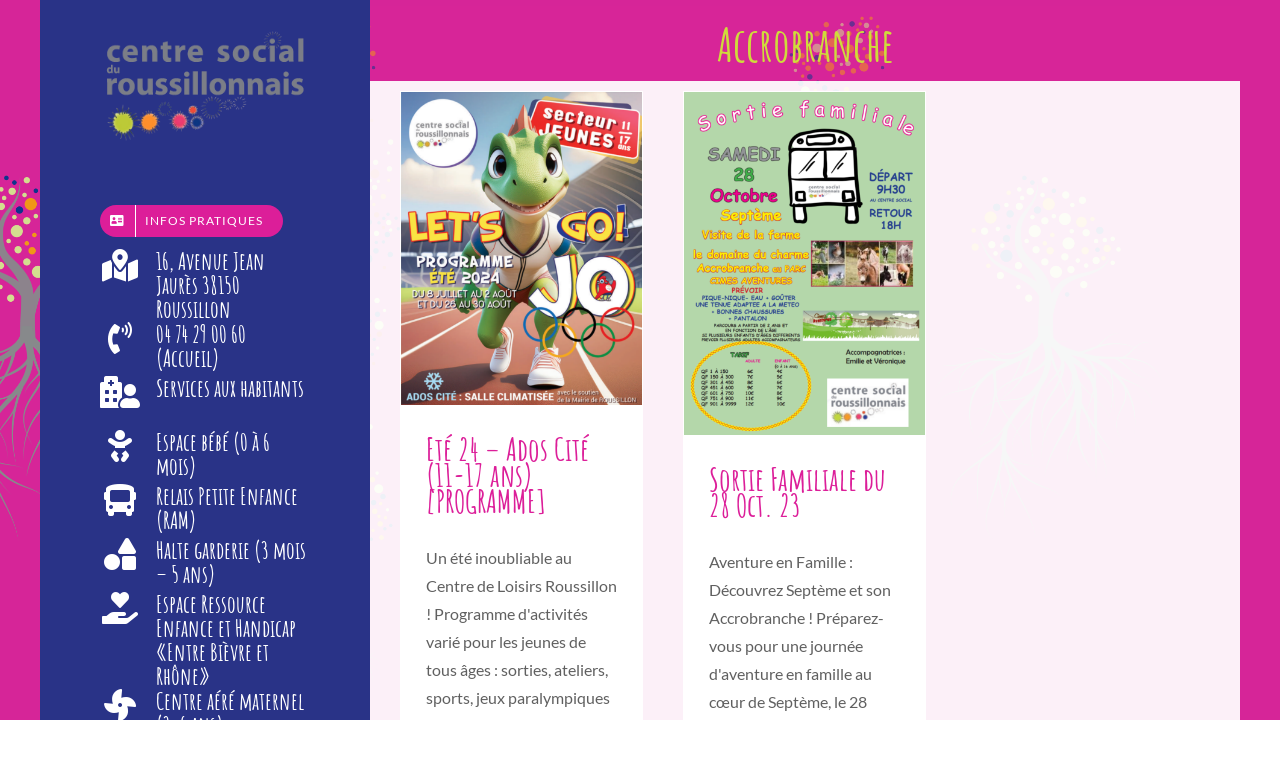

--- FILE ---
content_type: text/html; charset=UTF-8
request_url: https://centresocialduroussillonnais.fr/tag/accrobranche/
body_size: 14470
content:
<!DOCTYPE html>
<html class="avada-html-layout-boxed avada-html-header-position-left avada-html-is-archive" lang="fr-FR" prefix="og: http://ogp.me/ns# fb: http://ogp.me/ns/fb#">
<head>
	<meta http-equiv="X-UA-Compatible" content="IE=edge" />
	<meta http-equiv="Content-Type" content="text/html; charset=utf-8"/>
	<meta name="viewport" content="width=device-width, initial-scale=1" />
	<title>Accrobranche &#8211; Centre Social du Roussillonnais</title>
<meta name='robots' content='max-image-preview:large' />
<link rel="alternate" type="application/rss+xml" title="Centre Social du Roussillonnais &raquo; Flux" href="https://centresocialduroussillonnais.fr/feed/" />
<link rel="alternate" type="application/rss+xml" title="Centre Social du Roussillonnais &raquo; Flux des commentaires" href="https://centresocialduroussillonnais.fr/comments/feed/" />
		
		
		
				<link rel="alternate" type="application/rss+xml" title="Centre Social du Roussillonnais &raquo; Flux de l’étiquette Accrobranche" href="https://centresocialduroussillonnais.fr/tag/accrobranche/feed/" />
				
		<meta property="og:locale" content="fr_FR"/>
		<meta property="og:type" content="article"/>
		<meta property="og:site_name" content="Centre Social du Roussillonnais"/>
		<meta property="og:title" content="  Accrobranche"/>
				<meta property="og:url" content="https://centresocialduroussillonnais.fr/2024/06/19/ete-24-ados-cite-12-17-ans-programme/"/>
																				<meta property="og:image" content="https://centresocialduroussillonnais.fr/wp-content/uploads/2024/06/image-12.png"/>
		<meta property="og:image:width" content="828"/>
		<meta property="og:image:height" content="1072"/>
		<meta property="og:image:type" content="image/png"/>
				<style id='wp-img-auto-sizes-contain-inline-css' type='text/css'>
img:is([sizes=auto i],[sizes^="auto," i]){contain-intrinsic-size:3000px 1500px}
/*# sourceURL=wp-img-auto-sizes-contain-inline-css */
</style>
<style id='wp-block-library-inline-css' type='text/css'>
:root{--wp-block-synced-color:#7a00df;--wp-block-synced-color--rgb:122,0,223;--wp-bound-block-color:var(--wp-block-synced-color);--wp-editor-canvas-background:#ddd;--wp-admin-theme-color:#007cba;--wp-admin-theme-color--rgb:0,124,186;--wp-admin-theme-color-darker-10:#006ba1;--wp-admin-theme-color-darker-10--rgb:0,107,160.5;--wp-admin-theme-color-darker-20:#005a87;--wp-admin-theme-color-darker-20--rgb:0,90,135;--wp-admin-border-width-focus:2px}@media (min-resolution:192dpi){:root{--wp-admin-border-width-focus:1.5px}}.wp-element-button{cursor:pointer}:root .has-very-light-gray-background-color{background-color:#eee}:root .has-very-dark-gray-background-color{background-color:#313131}:root .has-very-light-gray-color{color:#eee}:root .has-very-dark-gray-color{color:#313131}:root .has-vivid-green-cyan-to-vivid-cyan-blue-gradient-background{background:linear-gradient(135deg,#00d084,#0693e3)}:root .has-purple-crush-gradient-background{background:linear-gradient(135deg,#34e2e4,#4721fb 50%,#ab1dfe)}:root .has-hazy-dawn-gradient-background{background:linear-gradient(135deg,#faaca8,#dad0ec)}:root .has-subdued-olive-gradient-background{background:linear-gradient(135deg,#fafae1,#67a671)}:root .has-atomic-cream-gradient-background{background:linear-gradient(135deg,#fdd79a,#004a59)}:root .has-nightshade-gradient-background{background:linear-gradient(135deg,#330968,#31cdcf)}:root .has-midnight-gradient-background{background:linear-gradient(135deg,#020381,#2874fc)}:root{--wp--preset--font-size--normal:16px;--wp--preset--font-size--huge:42px}.has-regular-font-size{font-size:1em}.has-larger-font-size{font-size:2.625em}.has-normal-font-size{font-size:var(--wp--preset--font-size--normal)}.has-huge-font-size{font-size:var(--wp--preset--font-size--huge)}.has-text-align-center{text-align:center}.has-text-align-left{text-align:left}.has-text-align-right{text-align:right}.has-fit-text{white-space:nowrap!important}#end-resizable-editor-section{display:none}.aligncenter{clear:both}.items-justified-left{justify-content:flex-start}.items-justified-center{justify-content:center}.items-justified-right{justify-content:flex-end}.items-justified-space-between{justify-content:space-between}.screen-reader-text{border:0;clip-path:inset(50%);height:1px;margin:-1px;overflow:hidden;padding:0;position:absolute;width:1px;word-wrap:normal!important}.screen-reader-text:focus{background-color:#ddd;clip-path:none;color:#444;display:block;font-size:1em;height:auto;left:5px;line-height:normal;padding:15px 23px 14px;text-decoration:none;top:5px;width:auto;z-index:100000}html :where(.has-border-color){border-style:solid}html :where([style*=border-top-color]){border-top-style:solid}html :where([style*=border-right-color]){border-right-style:solid}html :where([style*=border-bottom-color]){border-bottom-style:solid}html :where([style*=border-left-color]){border-left-style:solid}html :where([style*=border-width]){border-style:solid}html :where([style*=border-top-width]){border-top-style:solid}html :where([style*=border-right-width]){border-right-style:solid}html :where([style*=border-bottom-width]){border-bottom-style:solid}html :where([style*=border-left-width]){border-left-style:solid}html :where(img[class*=wp-image-]){height:auto;max-width:100%}:where(figure){margin:0 0 1em}html :where(.is-position-sticky){--wp-admin--admin-bar--position-offset:var(--wp-admin--admin-bar--height,0px)}@media screen and (max-width:600px){html :where(.is-position-sticky){--wp-admin--admin-bar--position-offset:0px}}

/*# sourceURL=wp-block-library-inline-css */
</style><style id='global-styles-inline-css' type='text/css'>
:root{--wp--preset--aspect-ratio--square: 1;--wp--preset--aspect-ratio--4-3: 4/3;--wp--preset--aspect-ratio--3-4: 3/4;--wp--preset--aspect-ratio--3-2: 3/2;--wp--preset--aspect-ratio--2-3: 2/3;--wp--preset--aspect-ratio--16-9: 16/9;--wp--preset--aspect-ratio--9-16: 9/16;--wp--preset--color--black: #000000;--wp--preset--color--cyan-bluish-gray: #abb8c3;--wp--preset--color--white: #ffffff;--wp--preset--color--pale-pink: #f78da7;--wp--preset--color--vivid-red: #cf2e2e;--wp--preset--color--luminous-vivid-orange: #ff6900;--wp--preset--color--luminous-vivid-amber: #fcb900;--wp--preset--color--light-green-cyan: #7bdcb5;--wp--preset--color--vivid-green-cyan: #00d084;--wp--preset--color--pale-cyan-blue: #8ed1fc;--wp--preset--color--vivid-cyan-blue: #0693e3;--wp--preset--color--vivid-purple: #9b51e0;--wp--preset--color--awb-color-1: #ffffff;--wp--preset--color--awb-color-2: #dda733;--wp--preset--color--awb-color-3: #cfdb3b;--wp--preset--color--awb-color-4: #d62598;--wp--preset--color--awb-color-5: #ee491a;--wp--preset--color--awb-color-6: #606060;--wp--preset--color--awb-color-7: #293387;--wp--preset--color--awb-color-8: #333333;--wp--preset--gradient--vivid-cyan-blue-to-vivid-purple: linear-gradient(135deg,rgb(6,147,227) 0%,rgb(155,81,224) 100%);--wp--preset--gradient--light-green-cyan-to-vivid-green-cyan: linear-gradient(135deg,rgb(122,220,180) 0%,rgb(0,208,130) 100%);--wp--preset--gradient--luminous-vivid-amber-to-luminous-vivid-orange: linear-gradient(135deg,rgb(252,185,0) 0%,rgb(255,105,0) 100%);--wp--preset--gradient--luminous-vivid-orange-to-vivid-red: linear-gradient(135deg,rgb(255,105,0) 0%,rgb(207,46,46) 100%);--wp--preset--gradient--very-light-gray-to-cyan-bluish-gray: linear-gradient(135deg,rgb(238,238,238) 0%,rgb(169,184,195) 100%);--wp--preset--gradient--cool-to-warm-spectrum: linear-gradient(135deg,rgb(74,234,220) 0%,rgb(151,120,209) 20%,rgb(207,42,186) 40%,rgb(238,44,130) 60%,rgb(251,105,98) 80%,rgb(254,248,76) 100%);--wp--preset--gradient--blush-light-purple: linear-gradient(135deg,rgb(255,206,236) 0%,rgb(152,150,240) 100%);--wp--preset--gradient--blush-bordeaux: linear-gradient(135deg,rgb(254,205,165) 0%,rgb(254,45,45) 50%,rgb(107,0,62) 100%);--wp--preset--gradient--luminous-dusk: linear-gradient(135deg,rgb(255,203,112) 0%,rgb(199,81,192) 50%,rgb(65,88,208) 100%);--wp--preset--gradient--pale-ocean: linear-gradient(135deg,rgb(255,245,203) 0%,rgb(182,227,212) 50%,rgb(51,167,181) 100%);--wp--preset--gradient--electric-grass: linear-gradient(135deg,rgb(202,248,128) 0%,rgb(113,206,126) 100%);--wp--preset--gradient--midnight: linear-gradient(135deg,rgb(2,3,129) 0%,rgb(40,116,252) 100%);--wp--preset--font-size--small: 12px;--wp--preset--font-size--medium: 20px;--wp--preset--font-size--large: 24px;--wp--preset--font-size--x-large: 42px;--wp--preset--font-size--normal: 16px;--wp--preset--font-size--xlarge: 32px;--wp--preset--font-size--huge: 48px;--wp--preset--spacing--20: 0.44rem;--wp--preset--spacing--30: 0.67rem;--wp--preset--spacing--40: 1rem;--wp--preset--spacing--50: 1.5rem;--wp--preset--spacing--60: 2.25rem;--wp--preset--spacing--70: 3.38rem;--wp--preset--spacing--80: 5.06rem;--wp--preset--shadow--natural: 6px 6px 9px rgba(0, 0, 0, 0.2);--wp--preset--shadow--deep: 12px 12px 50px rgba(0, 0, 0, 0.4);--wp--preset--shadow--sharp: 6px 6px 0px rgba(0, 0, 0, 0.2);--wp--preset--shadow--outlined: 6px 6px 0px -3px rgb(255, 255, 255), 6px 6px rgb(0, 0, 0);--wp--preset--shadow--crisp: 6px 6px 0px rgb(0, 0, 0);}:where(.is-layout-flex){gap: 0.5em;}:where(.is-layout-grid){gap: 0.5em;}body .is-layout-flex{display: flex;}.is-layout-flex{flex-wrap: wrap;align-items: center;}.is-layout-flex > :is(*, div){margin: 0;}body .is-layout-grid{display: grid;}.is-layout-grid > :is(*, div){margin: 0;}:where(.wp-block-columns.is-layout-flex){gap: 2em;}:where(.wp-block-columns.is-layout-grid){gap: 2em;}:where(.wp-block-post-template.is-layout-flex){gap: 1.25em;}:where(.wp-block-post-template.is-layout-grid){gap: 1.25em;}.has-black-color{color: var(--wp--preset--color--black) !important;}.has-cyan-bluish-gray-color{color: var(--wp--preset--color--cyan-bluish-gray) !important;}.has-white-color{color: var(--wp--preset--color--white) !important;}.has-pale-pink-color{color: var(--wp--preset--color--pale-pink) !important;}.has-vivid-red-color{color: var(--wp--preset--color--vivid-red) !important;}.has-luminous-vivid-orange-color{color: var(--wp--preset--color--luminous-vivid-orange) !important;}.has-luminous-vivid-amber-color{color: var(--wp--preset--color--luminous-vivid-amber) !important;}.has-light-green-cyan-color{color: var(--wp--preset--color--light-green-cyan) !important;}.has-vivid-green-cyan-color{color: var(--wp--preset--color--vivid-green-cyan) !important;}.has-pale-cyan-blue-color{color: var(--wp--preset--color--pale-cyan-blue) !important;}.has-vivid-cyan-blue-color{color: var(--wp--preset--color--vivid-cyan-blue) !important;}.has-vivid-purple-color{color: var(--wp--preset--color--vivid-purple) !important;}.has-black-background-color{background-color: var(--wp--preset--color--black) !important;}.has-cyan-bluish-gray-background-color{background-color: var(--wp--preset--color--cyan-bluish-gray) !important;}.has-white-background-color{background-color: var(--wp--preset--color--white) !important;}.has-pale-pink-background-color{background-color: var(--wp--preset--color--pale-pink) !important;}.has-vivid-red-background-color{background-color: var(--wp--preset--color--vivid-red) !important;}.has-luminous-vivid-orange-background-color{background-color: var(--wp--preset--color--luminous-vivid-orange) !important;}.has-luminous-vivid-amber-background-color{background-color: var(--wp--preset--color--luminous-vivid-amber) !important;}.has-light-green-cyan-background-color{background-color: var(--wp--preset--color--light-green-cyan) !important;}.has-vivid-green-cyan-background-color{background-color: var(--wp--preset--color--vivid-green-cyan) !important;}.has-pale-cyan-blue-background-color{background-color: var(--wp--preset--color--pale-cyan-blue) !important;}.has-vivid-cyan-blue-background-color{background-color: var(--wp--preset--color--vivid-cyan-blue) !important;}.has-vivid-purple-background-color{background-color: var(--wp--preset--color--vivid-purple) !important;}.has-black-border-color{border-color: var(--wp--preset--color--black) !important;}.has-cyan-bluish-gray-border-color{border-color: var(--wp--preset--color--cyan-bluish-gray) !important;}.has-white-border-color{border-color: var(--wp--preset--color--white) !important;}.has-pale-pink-border-color{border-color: var(--wp--preset--color--pale-pink) !important;}.has-vivid-red-border-color{border-color: var(--wp--preset--color--vivid-red) !important;}.has-luminous-vivid-orange-border-color{border-color: var(--wp--preset--color--luminous-vivid-orange) !important;}.has-luminous-vivid-amber-border-color{border-color: var(--wp--preset--color--luminous-vivid-amber) !important;}.has-light-green-cyan-border-color{border-color: var(--wp--preset--color--light-green-cyan) !important;}.has-vivid-green-cyan-border-color{border-color: var(--wp--preset--color--vivid-green-cyan) !important;}.has-pale-cyan-blue-border-color{border-color: var(--wp--preset--color--pale-cyan-blue) !important;}.has-vivid-cyan-blue-border-color{border-color: var(--wp--preset--color--vivid-cyan-blue) !important;}.has-vivid-purple-border-color{border-color: var(--wp--preset--color--vivid-purple) !important;}.has-vivid-cyan-blue-to-vivid-purple-gradient-background{background: var(--wp--preset--gradient--vivid-cyan-blue-to-vivid-purple) !important;}.has-light-green-cyan-to-vivid-green-cyan-gradient-background{background: var(--wp--preset--gradient--light-green-cyan-to-vivid-green-cyan) !important;}.has-luminous-vivid-amber-to-luminous-vivid-orange-gradient-background{background: var(--wp--preset--gradient--luminous-vivid-amber-to-luminous-vivid-orange) !important;}.has-luminous-vivid-orange-to-vivid-red-gradient-background{background: var(--wp--preset--gradient--luminous-vivid-orange-to-vivid-red) !important;}.has-very-light-gray-to-cyan-bluish-gray-gradient-background{background: var(--wp--preset--gradient--very-light-gray-to-cyan-bluish-gray) !important;}.has-cool-to-warm-spectrum-gradient-background{background: var(--wp--preset--gradient--cool-to-warm-spectrum) !important;}.has-blush-light-purple-gradient-background{background: var(--wp--preset--gradient--blush-light-purple) !important;}.has-blush-bordeaux-gradient-background{background: var(--wp--preset--gradient--blush-bordeaux) !important;}.has-luminous-dusk-gradient-background{background: var(--wp--preset--gradient--luminous-dusk) !important;}.has-pale-ocean-gradient-background{background: var(--wp--preset--gradient--pale-ocean) !important;}.has-electric-grass-gradient-background{background: var(--wp--preset--gradient--electric-grass) !important;}.has-midnight-gradient-background{background: var(--wp--preset--gradient--midnight) !important;}.has-small-font-size{font-size: var(--wp--preset--font-size--small) !important;}.has-medium-font-size{font-size: var(--wp--preset--font-size--medium) !important;}.has-large-font-size{font-size: var(--wp--preset--font-size--large) !important;}.has-x-large-font-size{font-size: var(--wp--preset--font-size--x-large) !important;}
/*# sourceURL=global-styles-inline-css */
</style>

<style id='classic-theme-styles-inline-css' type='text/css'>
/*! This file is auto-generated */
.wp-block-button__link{color:#fff;background-color:#32373c;border-radius:9999px;box-shadow:none;text-decoration:none;padding:calc(.667em + 2px) calc(1.333em + 2px);font-size:1.125em}.wp-block-file__button{background:#32373c;color:#fff;text-decoration:none}
/*# sourceURL=/wp-includes/css/classic-themes.min.css */
</style>
<link rel='stylesheet' id='avada-child-stylesheet-css' href='https://centresocialduroussillonnais.fr/wp-content/themes/csrchild/style.css?ver=6.9' type='text/css' media='all' />
<script type="text/javascript" src="https://centresocialduroussillonnais.fr/wp-includes/js/jquery/jquery.min.js?ver=3.7.1" id="jquery-core-js"></script>
<script type="text/javascript" src="//centresocialduroussillonnais.fr/wp-content/plugins/revslider/sr6/assets/js/rbtools.min.js?ver=6.7.39" async id="tp-tools-js"></script>
<script type="text/javascript" src="//centresocialduroussillonnais.fr/wp-content/plugins/revslider/sr6/assets/js/rs6.min.js?ver=6.7.39" async id="revmin-js"></script>
<link rel="https://api.w.org/" href="https://centresocialduroussillonnais.fr/wp-json/" /><link rel="alternate" title="JSON" type="application/json" href="https://centresocialduroussillonnais.fr/wp-json/wp/v2/tags/185" /><link rel="EditURI" type="application/rsd+xml" title="RSD" href="https://centresocialduroussillonnais.fr/xmlrpc.php?rsd" />
<meta name="generator" content="WordPress 6.9" />
<link rel="preload" href="https://centresocialduroussillonnais.fr/wp-content/uploads/fusion-gfonts/S6uyw4BMUTPHjx4wXg.woff2" as="font" type="font/woff2" crossorigin><style type="text/css" id="css-fb-visibility">@media screen and (max-width: 713px){.fusion-no-small-visibility{display:none !important;}body .sm-text-align-center{text-align:center !important;}body .sm-text-align-left{text-align:left !important;}body .sm-text-align-right{text-align:right !important;}body .sm-text-align-justify{text-align:justify !important;}body .sm-flex-align-center{justify-content:center !important;}body .sm-flex-align-flex-start{justify-content:flex-start !important;}body .sm-flex-align-flex-end{justify-content:flex-end !important;}body .sm-mx-auto{margin-left:auto !important;margin-right:auto !important;}body .sm-ml-auto{margin-left:auto !important;}body .sm-mr-auto{margin-right:auto !important;}body .fusion-absolute-position-small{position:absolute;width:100%;}.awb-sticky.awb-sticky-small{ position: sticky; top: var(--awb-sticky-offset,0); }}@media screen and (min-width: 714px) and (max-width: 958px){.fusion-no-medium-visibility{display:none !important;}body .md-text-align-center{text-align:center !important;}body .md-text-align-left{text-align:left !important;}body .md-text-align-right{text-align:right !important;}body .md-text-align-justify{text-align:justify !important;}body .md-flex-align-center{justify-content:center !important;}body .md-flex-align-flex-start{justify-content:flex-start !important;}body .md-flex-align-flex-end{justify-content:flex-end !important;}body .md-mx-auto{margin-left:auto !important;margin-right:auto !important;}body .md-ml-auto{margin-left:auto !important;}body .md-mr-auto{margin-right:auto !important;}body .fusion-absolute-position-medium{position:absolute;width:100%;}.awb-sticky.awb-sticky-medium{ position: sticky; top: var(--awb-sticky-offset,0); }}@media screen and (min-width: 959px){.fusion-no-large-visibility{display:none !important;}body .lg-text-align-center{text-align:center !important;}body .lg-text-align-left{text-align:left !important;}body .lg-text-align-right{text-align:right !important;}body .lg-text-align-justify{text-align:justify !important;}body .lg-flex-align-center{justify-content:center !important;}body .lg-flex-align-flex-start{justify-content:flex-start !important;}body .lg-flex-align-flex-end{justify-content:flex-end !important;}body .lg-mx-auto{margin-left:auto !important;margin-right:auto !important;}body .lg-ml-auto{margin-left:auto !important;}body .lg-mr-auto{margin-right:auto !important;}body .fusion-absolute-position-large{position:absolute;width:100%;}.awb-sticky.awb-sticky-large{ position: sticky; top: var(--awb-sticky-offset,0); }}</style><style type="text/css" id="custom-background-css">
body.custom-background { background-image: url("https://centresocialduroussillonnais.fr/wp-content/uploads/2023/07/Fond-Rose-CSDR-Projet-Social-2023-VF.png"); background-position: right center; background-size: contain; background-repeat: repeat; background-attachment: fixed; }
</style>
	<meta name="generator" content="Powered by Slider Revolution 6.7.39 - responsive, Mobile-Friendly Slider Plugin for WordPress with comfortable drag and drop interface." />
<link rel="icon" href="https://centresocialduroussillonnais.fr/wp-content/uploads/2016/08/apple-touch-icon-72x72-precomposed-66x66.png" sizes="32x32" />
<link rel="icon" href="https://centresocialduroussillonnais.fr/wp-content/uploads/2016/08/apple-touch-icon-72x72-precomposed.png" sizes="192x192" />
<link rel="apple-touch-icon" href="https://centresocialduroussillonnais.fr/wp-content/uploads/2016/08/apple-touch-icon-72x72-precomposed.png" />
<meta name="msapplication-TileImage" content="https://centresocialduroussillonnais.fr/wp-content/uploads/2016/08/apple-touch-icon-72x72-precomposed.png" />
<script>function setREVStartSize(e){
			//window.requestAnimationFrame(function() {
				window.RSIW = window.RSIW===undefined ? window.innerWidth : window.RSIW;
				window.RSIH = window.RSIH===undefined ? window.innerHeight : window.RSIH;
				try {
					var pw = document.getElementById(e.c).parentNode.offsetWidth,
						newh;
					pw = pw===0 || isNaN(pw) || (e.l=="fullwidth" || e.layout=="fullwidth") ? window.RSIW : pw;
					e.tabw = e.tabw===undefined ? 0 : parseInt(e.tabw);
					e.thumbw = e.thumbw===undefined ? 0 : parseInt(e.thumbw);
					e.tabh = e.tabh===undefined ? 0 : parseInt(e.tabh);
					e.thumbh = e.thumbh===undefined ? 0 : parseInt(e.thumbh);
					e.tabhide = e.tabhide===undefined ? 0 : parseInt(e.tabhide);
					e.thumbhide = e.thumbhide===undefined ? 0 : parseInt(e.thumbhide);
					e.mh = e.mh===undefined || e.mh=="" || e.mh==="auto" ? 0 : parseInt(e.mh,0);
					if(e.layout==="fullscreen" || e.l==="fullscreen")
						newh = Math.max(e.mh,window.RSIH);
					else{
						e.gw = Array.isArray(e.gw) ? e.gw : [e.gw];
						for (var i in e.rl) if (e.gw[i]===undefined || e.gw[i]===0) e.gw[i] = e.gw[i-1];
						e.gh = e.el===undefined || e.el==="" || (Array.isArray(e.el) && e.el.length==0)? e.gh : e.el;
						e.gh = Array.isArray(e.gh) ? e.gh : [e.gh];
						for (var i in e.rl) if (e.gh[i]===undefined || e.gh[i]===0) e.gh[i] = e.gh[i-1];
											
						var nl = new Array(e.rl.length),
							ix = 0,
							sl;
						e.tabw = e.tabhide>=pw ? 0 : e.tabw;
						e.thumbw = e.thumbhide>=pw ? 0 : e.thumbw;
						e.tabh = e.tabhide>=pw ? 0 : e.tabh;
						e.thumbh = e.thumbhide>=pw ? 0 : e.thumbh;
						for (var i in e.rl) nl[i] = e.rl[i]<window.RSIW ? 0 : e.rl[i];
						sl = nl[0];
						for (var i in nl) if (sl>nl[i] && nl[i]>0) { sl = nl[i]; ix=i;}
						var m = pw>(e.gw[ix]+e.tabw+e.thumbw) ? 1 : (pw-(e.tabw+e.thumbw)) / (e.gw[ix]);
						newh =  (e.gh[ix] * m) + (e.tabh + e.thumbh);
					}
					var el = document.getElementById(e.c);
					if (el!==null && el) el.style.height = newh+"px";
					el = document.getElementById(e.c+"_wrapper");
					if (el!==null && el) {
						el.style.height = newh+"px";
						el.style.display = "block";
					}
				} catch(e){
					console.log("Failure at Presize of Slider:" + e)
				}
			//});
		  };</script>
		<script type="text/javascript">
			var doc = document.documentElement;
			doc.setAttribute( 'data-useragent', navigator.userAgent );
		</script>
		
	<link rel='stylesheet' id='fusion-dynamic-css-css' href='https://centresocialduroussillonnais.fr/wp-content/uploads/fusion-styles/49566f749ff87c209c1ada9f0c215deb.min.css?ver=3.14.2' type='text/css' media='all' />
<link rel='stylesheet' id='avada-fullwidth-md-css' href='https://centresocialduroussillonnais.fr/wp-content/plugins/fusion-builder/assets/css/media/fullwidth-md.min.css?ver=3.14.2' type='text/css' media='only screen and (max-width: 958px)' />
<link rel='stylesheet' id='avada-fullwidth-sm-css' href='https://centresocialduroussillonnais.fr/wp-content/plugins/fusion-builder/assets/css/media/fullwidth-sm.min.css?ver=3.14.2' type='text/css' media='only screen and (max-width: 713px)' />
<link rel='stylesheet' id='avada-grid-md-css' href='https://centresocialduroussillonnais.fr/wp-content/plugins/fusion-builder/assets/css/media/grid-md.min.css?ver=7.14.2' type='text/css' media='only screen and (max-width: 958px)' />
<link rel='stylesheet' id='avada-grid-sm-css' href='https://centresocialduroussillonnais.fr/wp-content/plugins/fusion-builder/assets/css/media/grid-sm.min.css?ver=7.14.2' type='text/css' media='only screen and (max-width: 713px)' />
<link rel='stylesheet' id='avada-image-md-css' href='https://centresocialduroussillonnais.fr/wp-content/plugins/fusion-builder/assets/css/media/image-md.min.css?ver=7.14.2' type='text/css' media='only screen and (max-width: 958px)' />
<link rel='stylesheet' id='avada-image-sm-css' href='https://centresocialduroussillonnais.fr/wp-content/plugins/fusion-builder/assets/css/media/image-sm.min.css?ver=7.14.2' type='text/css' media='only screen and (max-width: 713px)' />
<link rel='stylesheet' id='avada-section-separator-md-css' href='https://centresocialduroussillonnais.fr/wp-content/plugins/fusion-builder/assets/css/media/section-separator-md.min.css?ver=3.14.2' type='text/css' media='only screen and (max-width: 958px)' />
<link rel='stylesheet' id='avada-section-separator-sm-css' href='https://centresocialduroussillonnais.fr/wp-content/plugins/fusion-builder/assets/css/media/section-separator-sm.min.css?ver=3.14.2' type='text/css' media='only screen and (max-width: 713px)' />
<link rel='stylesheet' id='avada-social-sharing-md-css' href='https://centresocialduroussillonnais.fr/wp-content/plugins/fusion-builder/assets/css/media/social-sharing-md.min.css?ver=7.14.2' type='text/css' media='only screen and (max-width: 958px)' />
<link rel='stylesheet' id='avada-social-sharing-sm-css' href='https://centresocialduroussillonnais.fr/wp-content/plugins/fusion-builder/assets/css/media/social-sharing-sm.min.css?ver=7.14.2' type='text/css' media='only screen and (max-width: 713px)' />
<link rel='stylesheet' id='avada-social-links-md-css' href='https://centresocialduroussillonnais.fr/wp-content/plugins/fusion-builder/assets/css/media/social-links-md.min.css?ver=7.14.2' type='text/css' media='only screen and (max-width: 958px)' />
<link rel='stylesheet' id='avada-social-links-sm-css' href='https://centresocialduroussillonnais.fr/wp-content/plugins/fusion-builder/assets/css/media/social-links-sm.min.css?ver=7.14.2' type='text/css' media='only screen and (max-width: 713px)' />
<link rel='stylesheet' id='awb-text-md-css' href='https://centresocialduroussillonnais.fr/wp-content/plugins/fusion-builder/assets/css/media/text-md.min.css?ver=3.14.2' type='text/css' media='only screen and (max-width: 958px)' />
<link rel='stylesheet' id='awb-text-sm-css' href='https://centresocialduroussillonnais.fr/wp-content/plugins/fusion-builder/assets/css/media/text-sm.min.css?ver=3.14.2' type='text/css' media='only screen and (max-width: 713px)' />
<link rel='stylesheet' id='awb-title-md-css' href='https://centresocialduroussillonnais.fr/wp-content/plugins/fusion-builder/assets/css/media/title-md.min.css?ver=3.14.2' type='text/css' media='only screen and (max-width: 958px)' />
<link rel='stylesheet' id='awb-title-sm-css' href='https://centresocialduroussillonnais.fr/wp-content/plugins/fusion-builder/assets/css/media/title-sm.min.css?ver=3.14.2' type='text/css' media='only screen and (max-width: 713px)' />
<link rel='stylesheet' id='avada-swiper-md-css' href='https://centresocialduroussillonnais.fr/wp-content/plugins/fusion-builder/assets/css/media/swiper-md.min.css?ver=7.14.2' type='text/css' media='only screen and (max-width: 958px)' />
<link rel='stylesheet' id='avada-swiper-sm-css' href='https://centresocialduroussillonnais.fr/wp-content/plugins/fusion-builder/assets/css/media/swiper-sm.min.css?ver=7.14.2' type='text/css' media='only screen and (max-width: 713px)' />
<link rel='stylesheet' id='avada-post-cards-md-css' href='https://centresocialduroussillonnais.fr/wp-content/plugins/fusion-builder/assets/css/media/post-cards-md.min.css?ver=7.14.2' type='text/css' media='only screen and (max-width: 958px)' />
<link rel='stylesheet' id='avada-post-cards-sm-css' href='https://centresocialduroussillonnais.fr/wp-content/plugins/fusion-builder/assets/css/media/post-cards-sm.min.css?ver=7.14.2' type='text/css' media='only screen and (max-width: 713px)' />
<link rel='stylesheet' id='awb-layout-colums-md-css' href='https://centresocialduroussillonnais.fr/wp-content/plugins/fusion-builder/assets/css/media/layout-columns-md.min.css?ver=3.14.2' type='text/css' media='only screen and (max-width: 958px)' />
<link rel='stylesheet' id='awb-layout-colums-sm-css' href='https://centresocialduroussillonnais.fr/wp-content/plugins/fusion-builder/assets/css/media/layout-columns-sm.min.css?ver=3.14.2' type='text/css' media='only screen and (max-width: 713px)' />
<link rel='stylesheet' id='avada-max-1c-css' href='https://centresocialduroussillonnais.fr/wp-content/themes/Avada/assets/css/media/max-1c.min.css?ver=7.14.2' type='text/css' media='only screen and (max-width: 970px)' />
<link rel='stylesheet' id='avada-max-2c-css' href='https://centresocialduroussillonnais.fr/wp-content/themes/Avada/assets/css/media/max-2c.min.css?ver=7.14.2' type='text/css' media='only screen and (max-width: 1020px)' />
<link rel='stylesheet' id='avada-min-2c-max-3c-css' href='https://centresocialduroussillonnais.fr/wp-content/themes/Avada/assets/css/media/min-2c-max-3c.min.css?ver=7.14.2' type='text/css' media='only screen and (min-width: 1020px) and (max-width: 1070px)' />
<link rel='stylesheet' id='avada-min-3c-max-4c-css' href='https://centresocialduroussillonnais.fr/wp-content/themes/Avada/assets/css/media/min-3c-max-4c.min.css?ver=7.14.2' type='text/css' media='only screen and (min-width: 1070px) and (max-width: 1120px)' />
<link rel='stylesheet' id='avada-min-4c-max-5c-css' href='https://centresocialduroussillonnais.fr/wp-content/themes/Avada/assets/css/media/min-4c-max-5c.min.css?ver=7.14.2' type='text/css' media='only screen and (min-width: 1120px) and (max-width: 1170px)' />
<link rel='stylesheet' id='avada-min-5c-max-6c-css' href='https://centresocialduroussillonnais.fr/wp-content/themes/Avada/assets/css/media/min-5c-max-6c.min.css?ver=7.14.2' type='text/css' media='only screen and (min-width: 1170px) and (max-width: 1220px)' />
<link rel='stylesheet' id='avada-min-shbp-css' href='https://centresocialduroussillonnais.fr/wp-content/themes/Avada/assets/css/media/min-shbp.min.css?ver=7.14.2' type='text/css' media='only screen and (min-width: 1081px)' />
<link rel='stylesheet' id='avada-min-shbp-header-legacy-css' href='https://centresocialduroussillonnais.fr/wp-content/themes/Avada/assets/css/media/min-shbp-header-legacy.min.css?ver=7.14.2' type='text/css' media='only screen and (min-width: 1081px)' />
<link rel='stylesheet' id='avada-max-shbp-css' href='https://centresocialduroussillonnais.fr/wp-content/themes/Avada/assets/css/media/max-shbp.min.css?ver=7.14.2' type='text/css' media='only screen and (max-width: 1080px)' />
<link rel='stylesheet' id='avada-max-shbp-header-legacy-css' href='https://centresocialduroussillonnais.fr/wp-content/themes/Avada/assets/css/media/max-shbp-header-legacy.min.css?ver=7.14.2' type='text/css' media='only screen and (max-width: 1080px)' />
<link rel='stylesheet' id='avada-max-sh-shbp-css' href='https://centresocialduroussillonnais.fr/wp-content/themes/Avada/assets/css/media/max-sh-shbp.min.css?ver=7.14.2' type='text/css' media='only screen and (max-width: 1410px)' />
<link rel='stylesheet' id='avada-max-sh-shbp-header-legacy-css' href='https://centresocialduroussillonnais.fr/wp-content/themes/Avada/assets/css/media/max-sh-shbp-header-legacy.min.css?ver=7.14.2' type='text/css' media='only screen and (max-width: 1410px)' />
<link rel='stylesheet' id='avada-min-768-max-1024-p-css' href='https://centresocialduroussillonnais.fr/wp-content/themes/Avada/assets/css/media/min-768-max-1024-p.min.css?ver=7.14.2' type='text/css' media='only screen and (min-device-width: 768px) and (max-device-width: 1024px) and (orientation: portrait)' />
<link rel='stylesheet' id='avada-min-768-max-1024-p-header-legacy-css' href='https://centresocialduroussillonnais.fr/wp-content/themes/Avada/assets/css/media/min-768-max-1024-p-header-legacy.min.css?ver=7.14.2' type='text/css' media='only screen and (min-device-width: 768px) and (max-device-width: 1024px) and (orientation: portrait)' />
<link rel='stylesheet' id='avada-min-768-max-1024-l-css' href='https://centresocialduroussillonnais.fr/wp-content/themes/Avada/assets/css/media/min-768-max-1024-l.min.css?ver=7.14.2' type='text/css' media='only screen and (min-device-width: 768px) and (max-device-width: 1024px) and (orientation: landscape)' />
<link rel='stylesheet' id='avada-min-768-max-1024-l-header-legacy-css' href='https://centresocialduroussillonnais.fr/wp-content/themes/Avada/assets/css/media/min-768-max-1024-l-header-legacy.min.css?ver=7.14.2' type='text/css' media='only screen and (min-device-width: 768px) and (max-device-width: 1024px) and (orientation: landscape)' />
<link rel='stylesheet' id='avada-max-sh-cbp-css' href='https://centresocialduroussillonnais.fr/wp-content/themes/Avada/assets/css/media/max-sh-cbp.min.css?ver=7.14.2' type='text/css' media='only screen and (max-width: 1132px)' />
<link rel='stylesheet' id='avada-max-sh-sbp-css' href='https://centresocialduroussillonnais.fr/wp-content/themes/Avada/assets/css/media/max-sh-sbp.min.css?ver=7.14.2' type='text/css' media='only screen and (max-width: 1275px)' />
<link rel='stylesheet' id='avada-max-sh-640-css' href='https://centresocialduroussillonnais.fr/wp-content/themes/Avada/assets/css/media/max-sh-640.min.css?ver=7.14.2' type='text/css' media='only screen and (max-width: 970px)' />
<link rel='stylesheet' id='avada-max-shbp-18-css' href='https://centresocialduroussillonnais.fr/wp-content/themes/Avada/assets/css/media/max-shbp-18.min.css?ver=7.14.2' type='text/css' media='only screen and (max-width: 1062px)' />
<link rel='stylesheet' id='avada-max-shbp-32-css' href='https://centresocialduroussillonnais.fr/wp-content/themes/Avada/assets/css/media/max-shbp-32.min.css?ver=7.14.2' type='text/css' media='only screen and (max-width: 1048px)' />
<link rel='stylesheet' id='avada-min-sh-cbp-css' href='https://centresocialduroussillonnais.fr/wp-content/themes/Avada/assets/css/media/min-sh-cbp.min.css?ver=7.14.2' type='text/css' media='only screen and (min-width: 1132px)' />
<link rel='stylesheet' id='avada-max-640-css' href='https://centresocialduroussillonnais.fr/wp-content/themes/Avada/assets/css/media/max-640.min.css?ver=7.14.2' type='text/css' media='only screen and (max-device-width: 640px)' />
<link rel='stylesheet' id='avada-max-main-css' href='https://centresocialduroussillonnais.fr/wp-content/themes/Avada/assets/css/media/max-main.min.css?ver=7.14.2' type='text/css' media='only screen and (max-width: 890px)' />
<link rel='stylesheet' id='avada-max-cbp-css' href='https://centresocialduroussillonnais.fr/wp-content/themes/Avada/assets/css/media/max-cbp.min.css?ver=7.14.2' type='text/css' media='only screen and (max-width: 802px)' />
<link rel='stylesheet' id='avada-max-640-sliders-css' href='https://centresocialduroussillonnais.fr/wp-content/themes/Avada/assets/css/media/max-640-sliders.min.css?ver=7.14.2' type='text/css' media='only screen and (max-device-width: 640px)' />
<link rel='stylesheet' id='avada-max-sh-cbp-sliders-css' href='https://centresocialduroussillonnais.fr/wp-content/themes/Avada/assets/css/media/max-sh-cbp-sliders.min.css?ver=7.14.2' type='text/css' media='only screen and (max-width: 1132px)' />
<link rel='stylesheet' id='fb-max-sh-cbp-css' href='https://centresocialduroussillonnais.fr/wp-content/plugins/fusion-builder/assets/css/media/max-sh-cbp.min.css?ver=3.14.2' type='text/css' media='only screen and (max-width: 1132px)' />
<link rel='stylesheet' id='fb-min-768-max-1024-p-css' href='https://centresocialduroussillonnais.fr/wp-content/plugins/fusion-builder/assets/css/media/min-768-max-1024-p.min.css?ver=3.14.2' type='text/css' media='only screen and (min-device-width: 768px) and (max-device-width: 1024px) and (orientation: portrait)' />
<link rel='stylesheet' id='fb-max-640-css' href='https://centresocialduroussillonnais.fr/wp-content/plugins/fusion-builder/assets/css/media/max-640.min.css?ver=3.14.2' type='text/css' media='only screen and (max-device-width: 640px)' />
<link rel='stylesheet' id='fb-max-1c-css' href='https://centresocialduroussillonnais.fr/wp-content/plugins/fusion-builder/assets/css/media/max-1c.css?ver=3.14.2' type='text/css' media='only screen and (max-width: 970px)' />
<link rel='stylesheet' id='fb-max-2c-css' href='https://centresocialduroussillonnais.fr/wp-content/plugins/fusion-builder/assets/css/media/max-2c.css?ver=3.14.2' type='text/css' media='only screen and (max-width: 1020px)' />
<link rel='stylesheet' id='fb-min-2c-max-3c-css' href='https://centresocialduroussillonnais.fr/wp-content/plugins/fusion-builder/assets/css/media/min-2c-max-3c.css?ver=3.14.2' type='text/css' media='only screen and (min-width: 1020px) and (max-width: 1070px)' />
<link rel='stylesheet' id='fb-min-3c-max-4c-css' href='https://centresocialduroussillonnais.fr/wp-content/plugins/fusion-builder/assets/css/media/min-3c-max-4c.css?ver=3.14.2' type='text/css' media='only screen and (min-width: 1070px) and (max-width: 1120px)' />
<link rel='stylesheet' id='fb-min-4c-max-5c-css' href='https://centresocialduroussillonnais.fr/wp-content/plugins/fusion-builder/assets/css/media/min-4c-max-5c.css?ver=3.14.2' type='text/css' media='only screen and (min-width: 1120px) and (max-width: 1170px)' />
<link rel='stylesheet' id='fb-min-5c-max-6c-css' href='https://centresocialduroussillonnais.fr/wp-content/plugins/fusion-builder/assets/css/media/min-5c-max-6c.css?ver=3.14.2' type='text/css' media='only screen and (min-width: 1170px) and (max-width: 1220px)' />
<link rel='stylesheet' id='avada-off-canvas-md-css' href='https://centresocialduroussillonnais.fr/wp-content/plugins/fusion-builder/assets/css/media/off-canvas-md.min.css?ver=7.14.2' type='text/css' media='only screen and (max-width: 958px)' />
<link rel='stylesheet' id='avada-off-canvas-sm-css' href='https://centresocialduroussillonnais.fr/wp-content/plugins/fusion-builder/assets/css/media/off-canvas-sm.min.css?ver=7.14.2' type='text/css' media='only screen and (max-width: 713px)' />
<link rel='stylesheet' id='rs-plugin-settings-css' href='//centresocialduroussillonnais.fr/wp-content/plugins/revslider/sr6/assets/css/rs6.css?ver=6.7.39' type='text/css' media='all' />
<style id='rs-plugin-settings-inline-css' type='text/css'>
#rs-demo-id {}
/*# sourceURL=rs-plugin-settings-inline-css */
</style>
</head>

<body class="archive tag tag-accrobranche tag-185 custom-background wp-theme-Avada wp-child-theme-csrchild awb-no-sidebars fusion-image-hovers fusion-pagination-sizing fusion-button_type-flat fusion-button_span-no fusion-button_gradient-linear avada-image-rollover-circle-no avada-image-rollover-no fusion-body ltr no-tablet-sticky-header no-mobile-sticky-header no-mobile-slidingbar no-desktop-totop no-mobile-totop fusion-sub-menu-slide mobile-logo-pos-center layout-boxed-mode avada-has-boxed-modal-shadow-none layout-scroll-offset-full avada-has-zero-margin-offset-top side-header side-header-left menu-text-align-left mobile-menu-design-modern fusion-hide-pagination-text fusion-header-layout-v1 avada-responsive avada-footer-fx-sticky avada-menu-highlight-style-textcolor fusion-search-form-classic fusion-main-menu-search-dropdown fusion-avatar-circle avada-blog-layout-grid avada-blog-archive-layout-grid avada-header-shadow-no avada-menu-icon-position-left avada-has-mainmenu-dropdown-divider avada-has-pagetitle-100-width avada-has-titlebar-bar_and_content avada-header-border-color-full-transparent avada-header-top-bg-not-opaque avada-content-bg-not-opaque avada-has-pagination-padding avada-flyout-menu-direction-fade avada-has-blocks avada-ec-views-v1 awb-link-decoration" data-awb-post-id="7018">
		<a class="skip-link screen-reader-text" href="#content">Passer au contenu</a>

	<div id="boxed-wrapper">
							
		<div id="wrapper" class="fusion-wrapper">
			<div id="home" style="position:relative;top:-1px;"></div>
							
																
<div id="side-header-sticky"></div>
<div id="side-header" class="clearfix fusion-mobile-menu-design-modern fusion-sticky-logo-1 fusion-mobile-logo-1 fusion-sticky-menu-1">
	<div class="side-header-wrapper">
								<div class="side-header-content fusion-logo-center fusion-mobile-logo-1">
				<div class="fusion-logo" data-margin-top="20px" data-margin-bottom="50px" data-margin-left="0" data-margin-right="0">
			<a class="fusion-logo-link"  href="https://centresocialduroussillonnais.fr/" >

						<!-- standard logo -->
			<img src="https://centresocialduroussillonnais.fr/wp-content/uploads/2023/07/LOGO-CSDR-ORDI-V2.png" srcset="https://centresocialduroussillonnais.fr/wp-content/uploads/2023/07/LOGO-CSDR-ORDI-V2.png 1x" width="1080" height="600" alt="Centre Social du Roussillonnais Logo" data-retina_logo_url="" class="fusion-standard-logo" />

											<!-- mobile logo -->
				<img src="https://centresocialduroussillonnais.fr/wp-content/uploads/2023/07/LOGO-CSDR-MOBILE-V2.png" srcset="https://centresocialduroussillonnais.fr/wp-content/uploads/2023/07/LOGO-CSDR-MOBILE-V2.png 1x" width="1000" height="175" alt="Centre Social du Roussillonnais Logo" data-retina_logo_url="" class="fusion-mobile-logo" />
			
					</a>
		</div>		</div>
		<div class="fusion-main-menu-container fusion-logo-menu-center">
			<nav class="fusion-main-menu" aria-label="Menu principal"><ul id="menu-menu-principal" class="fusion-menu"><li  id="menu-item-526"  class="menu-item menu-item-type-post_type menu-item-object-page menu-item-526 fusion-menu-item-button"  data-item-id="526"><a  href="https://centresocialduroussillonnais.fr/informations-pratiques/" class="fusion-textcolor-highlight"><span class="menu-text fusion-button button-default button-small"><span class="button-icon-divider-left"><i class="glyphicon fa-address-card fas fa-fw" aria-hidden="true"></i></span><span class="fusion-button-text-left">Infos pratiques</span></span></a></li><li  id="menu-item-4882"  class="menu-item menu-item-type-custom menu-item-object-custom menu-item-4882"  data-item-id="4882"><a  href="https://goo.gl/maps/wN3X24wk9MRZDnx98" class="fusion-flex-link fusion-textcolor-highlight"><span class="fusion-megamenu-icon"><i class="glyphicon fa-map-marked-alt fas fa-fw" aria-hidden="true"></i></span><span class="menu-text">16, Avenue Jean Jaurès 38150 Roussillon</span></a></li><li  id="menu-item-4883"  class="menu-item menu-item-type-custom menu-item-object-custom menu-item-4883"  data-item-id="4883"><a  href="https://centresocialduroussillonnais.fr/informations-pratiques/" class="fusion-flex-link fusion-textcolor-highlight"><span class="fusion-megamenu-icon"><i class="glyphicon fa-phone-volume fas fa-fw" aria-hidden="true"></i></span><span class="menu-text">04 74 29 00 60 (Accueil)</span></a></li><li  id="menu-item-163"  class="menu-item menu-item-type-post_type menu-item-object-page menu-item-163"  data-item-id="163"><a  href="https://centresocialduroussillonnais.fr/services-aux-habitants/" class="fusion-flex-link fusion-textcolor-highlight"><span class="fusion-megamenu-icon"><i class="glyphicon fa-hospital-user fas fa-fw" aria-hidden="true"></i></span><span class="menu-text">Services aux habitants</span></a></li><li  id="menu-item-162"  class="menu-item menu-item-type-post_type menu-item-object-page menu-item-162"  data-item-id="162"><a  title="H2" href="https://centresocialduroussillonnais.fr/espace-bebe/" class="fusion-flex-link fusion-textcolor-highlight"><span class="fusion-megamenu-icon"><i class="glyphicon fa-baby fas fa-fw" aria-hidden="true"></i></span><span class="menu-text">Espace bébé (0 à 6 mois)</span></a></li><li  id="menu-item-161"  class="menu-item menu-item-type-post_type menu-item-object-page menu-item-161"  data-item-id="161"><a  href="https://centresocialduroussillonnais.fr/relais-assistants-maternels/" class="fusion-flex-link fusion-textcolor-highlight"><span class="fusion-megamenu-icon"><i class="glyphicon fa-bus fas fa-fw" aria-hidden="true"></i></span><span class="menu-text">Relais Petite Enfance (RAM)</span></a></li><li  id="menu-item-160"  class="menu-item menu-item-type-post_type menu-item-object-page menu-item-160"  data-item-id="160"><a  href="https://centresocialduroussillonnais.fr/halte-garderie-3-mois-5-ans/" class="fusion-flex-link fusion-textcolor-highlight"><span class="fusion-megamenu-icon"><i class="glyphicon fa-shapes fas fa-fw" aria-hidden="true"></i></span><span class="menu-text">Halte garderie (3 mois &#8211; 5 ans)</span></a></li><li  id="menu-item-159"  class="menu-item menu-item-type-post_type menu-item-object-page menu-item-159"  data-item-id="159"><a  href="https://centresocialduroussillonnais.fr/pole-ressource-petite-enfance-et-handicap-0-6-ans/" class="fusion-flex-link fusion-textcolor-highlight"><span class="fusion-megamenu-icon"><i class="glyphicon fa-hand-holding-heart fas fa-fw" aria-hidden="true"></i></span><span class="menu-text">Espace Ressource Enfance et Handicap «Entre Bièvre et Rhône»</span></a></li><li  id="menu-item-158"  class="menu-item menu-item-type-post_type menu-item-object-page menu-item-158"  data-item-id="158"><a  href="https://centresocialduroussillonnais.fr/centre-aere-maternel-3-6-ans/" class="fusion-flex-link fusion-textcolor-highlight"><span class="fusion-megamenu-icon"><i class="glyphicon fa-fan fas fa-fw" aria-hidden="true"></i></span><span class="menu-text">Centre aéré maternel (3-6 ans)</span></a></li><li  id="menu-item-157"  class="menu-item menu-item-type-post_type menu-item-object-page menu-item-157"  data-item-id="157"><a  href="https://centresocialduroussillonnais.fr/club-de-lenfance-6-12-ans/" class="fusion-flex-link fusion-textcolor-highlight"><span class="fusion-megamenu-icon"><i class="glyphicon fa-hat-wizard fas fa-fw" aria-hidden="true"></i></span><span class="menu-text">Club de l’enfance (6-12 ans)</span></a></li><li  id="menu-item-156"  class="menu-item menu-item-type-post_type menu-item-object-page menu-item-156"  data-item-id="156"><a  href="https://centresocialduroussillonnais.fr/secteur-jeunes-12-17-ans/" class="fusion-flex-link fusion-textcolor-highlight"><span class="fusion-megamenu-icon"><i class="glyphicon fa-headphones fas fa-fw" aria-hidden="true"></i></span><span class="menu-text">Secteur jeunes (12-17 ans)</span></a></li><li  id="menu-item-155"  class="menu-item menu-item-type-post_type menu-item-object-page menu-item-155"  data-item-id="155"><a  href="https://centresocialduroussillonnais.fr/espace-familial-et-social/" class="fusion-flex-link fusion-textcolor-highlight"><span class="fusion-megamenu-icon"><i class="glyphicon fa-rainbow fas fa-fw" aria-hidden="true"></i></span><span class="menu-text">Espace Ressources Adultes Familles Séniors</span></a></li><li  id="menu-item-2505"  class="menu-item menu-item-type-post_type menu-item-object-page menu-item-2505"  data-item-id="2505"><a  href="https://centresocialduroussillonnais.fr/pole-ressource-petite-enfance-et-handicap-0-6-ans/une-bouffee-doxygene/" class="fusion-flex-link fusion-textcolor-highlight"><span class="fusion-megamenu-icon"><i class="glyphicon fa-wind fas fa-fw" aria-hidden="true"></i></span><span class="menu-text">Une Bouffée d’Oxygène</span></a></li><li  id="menu-item-154"  class="menu-item menu-item-type-post_type menu-item-object-page menu-item-154"  data-item-id="154"><a  href="https://centresocialduroussillonnais.fr/loisirs-adultes/" class="fusion-flex-link fusion-textcolor-highlight"><span class="fusion-megamenu-icon"><i class="glyphicon fa-theater-masks fas fa-fw" aria-hidden="true"></i></span><span class="menu-text">Espace animation</span></a></li><li  id="menu-item-1464"  class="menu-item menu-item-type-post_type menu-item-object-page menu-item-1464"  data-item-id="1464"><a  href="https://centresocialduroussillonnais.fr/bibliotheque/" class="fusion-flex-link fusion-textcolor-highlight"><span class="fusion-megamenu-icon"><i class="glyphicon fa-book fas fa-fw" aria-hidden="true"></i></span><span class="menu-text">Bibliothèque</span></a></li></ul></nav><div class="fusion-mobile-navigation"><ul id="menu-menu-principal-1" class="fusion-mobile-menu"><li   class="menu-item menu-item-type-post_type menu-item-object-page menu-item-526 fusion-menu-item-button"  data-item-id="526"><a  href="https://centresocialduroussillonnais.fr/informations-pratiques/" class="fusion-textcolor-highlight"><span class="menu-text fusion-button button-default button-small"><span class="button-icon-divider-left"><i class="glyphicon fa-address-card fas fa-fw" aria-hidden="true"></i></span><span class="fusion-button-text-left">Infos pratiques</span></span></a></li><li   class="menu-item menu-item-type-custom menu-item-object-custom menu-item-4882"  data-item-id="4882"><a  href="https://goo.gl/maps/wN3X24wk9MRZDnx98" class="fusion-flex-link fusion-textcolor-highlight"><span class="fusion-megamenu-icon"><i class="glyphicon fa-map-marked-alt fas fa-fw" aria-hidden="true"></i></span><span class="menu-text">16, Avenue Jean Jaurès 38150 Roussillon</span></a></li><li   class="menu-item menu-item-type-custom menu-item-object-custom menu-item-4883"  data-item-id="4883"><a  href="https://centresocialduroussillonnais.fr/informations-pratiques/" class="fusion-flex-link fusion-textcolor-highlight"><span class="fusion-megamenu-icon"><i class="glyphicon fa-phone-volume fas fa-fw" aria-hidden="true"></i></span><span class="menu-text">04 74 29 00 60 (Accueil)</span></a></li><li   class="menu-item menu-item-type-post_type menu-item-object-page menu-item-163"  data-item-id="163"><a  href="https://centresocialduroussillonnais.fr/services-aux-habitants/" class="fusion-flex-link fusion-textcolor-highlight"><span class="fusion-megamenu-icon"><i class="glyphicon fa-hospital-user fas fa-fw" aria-hidden="true"></i></span><span class="menu-text">Services aux habitants</span></a></li><li   class="menu-item menu-item-type-post_type menu-item-object-page menu-item-162"  data-item-id="162"><a  title="H2" href="https://centresocialduroussillonnais.fr/espace-bebe/" class="fusion-flex-link fusion-textcolor-highlight"><span class="fusion-megamenu-icon"><i class="glyphicon fa-baby fas fa-fw" aria-hidden="true"></i></span><span class="menu-text">Espace bébé (0 à 6 mois)</span></a></li><li   class="menu-item menu-item-type-post_type menu-item-object-page menu-item-161"  data-item-id="161"><a  href="https://centresocialduroussillonnais.fr/relais-assistants-maternels/" class="fusion-flex-link fusion-textcolor-highlight"><span class="fusion-megamenu-icon"><i class="glyphicon fa-bus fas fa-fw" aria-hidden="true"></i></span><span class="menu-text">Relais Petite Enfance (RAM)</span></a></li><li   class="menu-item menu-item-type-post_type menu-item-object-page menu-item-160"  data-item-id="160"><a  href="https://centresocialduroussillonnais.fr/halte-garderie-3-mois-5-ans/" class="fusion-flex-link fusion-textcolor-highlight"><span class="fusion-megamenu-icon"><i class="glyphicon fa-shapes fas fa-fw" aria-hidden="true"></i></span><span class="menu-text">Halte garderie (3 mois &#8211; 5 ans)</span></a></li><li   class="menu-item menu-item-type-post_type menu-item-object-page menu-item-159"  data-item-id="159"><a  href="https://centresocialduroussillonnais.fr/pole-ressource-petite-enfance-et-handicap-0-6-ans/" class="fusion-flex-link fusion-textcolor-highlight"><span class="fusion-megamenu-icon"><i class="glyphicon fa-hand-holding-heart fas fa-fw" aria-hidden="true"></i></span><span class="menu-text">Espace Ressource Enfance et Handicap «Entre Bièvre et Rhône»</span></a></li><li   class="menu-item menu-item-type-post_type menu-item-object-page menu-item-158"  data-item-id="158"><a  href="https://centresocialduroussillonnais.fr/centre-aere-maternel-3-6-ans/" class="fusion-flex-link fusion-textcolor-highlight"><span class="fusion-megamenu-icon"><i class="glyphicon fa-fan fas fa-fw" aria-hidden="true"></i></span><span class="menu-text">Centre aéré maternel (3-6 ans)</span></a></li><li   class="menu-item menu-item-type-post_type menu-item-object-page menu-item-157"  data-item-id="157"><a  href="https://centresocialduroussillonnais.fr/club-de-lenfance-6-12-ans/" class="fusion-flex-link fusion-textcolor-highlight"><span class="fusion-megamenu-icon"><i class="glyphicon fa-hat-wizard fas fa-fw" aria-hidden="true"></i></span><span class="menu-text">Club de l’enfance (6-12 ans)</span></a></li><li   class="menu-item menu-item-type-post_type menu-item-object-page menu-item-156"  data-item-id="156"><a  href="https://centresocialduroussillonnais.fr/secteur-jeunes-12-17-ans/" class="fusion-flex-link fusion-textcolor-highlight"><span class="fusion-megamenu-icon"><i class="glyphicon fa-headphones fas fa-fw" aria-hidden="true"></i></span><span class="menu-text">Secteur jeunes (12-17 ans)</span></a></li><li   class="menu-item menu-item-type-post_type menu-item-object-page menu-item-155"  data-item-id="155"><a  href="https://centresocialduroussillonnais.fr/espace-familial-et-social/" class="fusion-flex-link fusion-textcolor-highlight"><span class="fusion-megamenu-icon"><i class="glyphicon fa-rainbow fas fa-fw" aria-hidden="true"></i></span><span class="menu-text">Espace Ressources Adultes Familles Séniors</span></a></li><li   class="menu-item menu-item-type-post_type menu-item-object-page menu-item-2505"  data-item-id="2505"><a  href="https://centresocialduroussillonnais.fr/pole-ressource-petite-enfance-et-handicap-0-6-ans/une-bouffee-doxygene/" class="fusion-flex-link fusion-textcolor-highlight"><span class="fusion-megamenu-icon"><i class="glyphicon fa-wind fas fa-fw" aria-hidden="true"></i></span><span class="menu-text">Une Bouffée d’Oxygène</span></a></li><li   class="menu-item menu-item-type-post_type menu-item-object-page menu-item-154"  data-item-id="154"><a  href="https://centresocialduroussillonnais.fr/loisirs-adultes/" class="fusion-flex-link fusion-textcolor-highlight"><span class="fusion-megamenu-icon"><i class="glyphicon fa-theater-masks fas fa-fw" aria-hidden="true"></i></span><span class="menu-text">Espace animation</span></a></li><li   class="menu-item menu-item-type-post_type menu-item-object-page menu-item-1464"  data-item-id="1464"><a  href="https://centresocialduroussillonnais.fr/bibliotheque/" class="fusion-flex-link fusion-textcolor-highlight"><span class="fusion-megamenu-icon"><i class="glyphicon fa-book fas fa-fw" aria-hidden="true"></i></span><span class="menu-text">Bibliothèque</span></a></li></ul></div>	<div class="fusion-mobile-menu-icons">
							<a href="#" class="fusion-icon awb-icon-bars" aria-label="Afficher/masquer le menu mobile" aria-expanded="false"></a>
		
		
		
			</div>

<nav class="fusion-mobile-nav-holder fusion-mobile-menu-text-align-left" aria-label="Menu principal mobile"></nav>

		</div>

		
								
			<div class="side-header-content side-header-content-1-2">
									<div class="side-header-content-1 fusion-clearfix">
					<nav class="fusion-secondary-menu" role="navigation" aria-label="Menu secondaire"></nav>					</div>
													<div class="side-header-content-2 fusion-clearfix">
					<div class="fusion-contact-info"><span class="fusion-contact-info-phone-number">Tèl: 04 74 29 00 60</span><br /><span class="fusion-contact-info-email-address"><a href="mailto:&#97;&#99;cueil&#64;c&#101;n&#116;&#114;&#101;so&#99;i&#97;&#108;dur&#111;&#117;s&#115;&#105;l&#108;&#111;&#110;&#110;&#97;&#105;s.&#102;&#114;">&#97;&#99;cueil&#64;c&#101;n&#116;&#114;&#101;so&#99;i&#97;&#108;dur&#111;&#117;s&#115;&#105;l&#108;&#111;&#110;&#110;&#97;&#105;s.&#102;&#114;</a></span></div>					</div>
							</div>
		
					<div class="side-header-content side-header-content-3">
				
<div class="fusion-header-content-3-wrapper">
			<h3 class="fusion-header-tagline">
			Centre Social du Roussillonnais : 
"Bien Vivre Ensemble"
		</h3>
		<div class="fusion-secondary-menu-search">
					<form role="search" class="searchform fusion-search-form  fusion-search-form-classic" method="get" action="https://centresocialduroussillonnais.fr/">
			<div class="fusion-search-form-content">

				
				<div class="fusion-search-field search-field">
					<label><span class="screen-reader-text">Rechercher:</span>
													<input type="search" value="" name="s" class="s" placeholder="Rechercher..." required aria-required="true" aria-label="Rechercher..."/>
											</label>
				</div>
				<div class="fusion-search-button search-button">
					<input type="submit" class="fusion-search-submit searchsubmit" aria-label="Recherche" value="&#xf002;" />
									</div>

				
			</div>


			
		</form>
				</div>
	</div>
			</div>
		
					</div>
	<style>
	.side-header-styling-wrapper > div {
		display: none !important;
	}

	.side-header-styling-wrapper .side-header-background-image,
	.side-header-styling-wrapper .side-header-background-color,
	.side-header-styling-wrapper .side-header-border {
		display: block !important;
	}
	</style>
	<div class="side-header-styling-wrapper" style="overflow:hidden;">
		<div class="side-header-background-image"></div>
		<div class="side-header-background-color"></div>
		<div class="side-header-border"></div>
	</div>
</div>

					
							<div id="sliders-container" class="fusion-slider-visibility">
					</div>
				
					
							
			<section class="avada-page-titlebar-wrapper" aria-labelledby="awb-ptb-heading">
	<div class="fusion-page-title-bar fusion-page-title-bar-breadcrumbs fusion-page-title-bar-center">
		<div class="fusion-page-title-row">
			<div class="fusion-page-title-wrapper">
				<div class="fusion-page-title-captions">

																							<h1 id="awb-ptb-heading" class="">Accrobranche</h1>

											
																
				</div>

				
			</div>
		</div>
	</div>
</section>

						<main id="main" class="clearfix ">
				<div class="fusion-row" style="">
<section id="content" class="" style="">
	
	<div id="posts-container" class="fusion-blog-archive fusion-blog-layout-grid-wrapper fusion-clearfix">
	<div class="fusion-posts-container fusion-blog-layout-grid fusion-blog-layout-grid-3 isotope fusion-no-meta-info fusion-blog-pagination " data-pages="1">
		
		
													<article id="post-7018" class="fusion-post-grid  post fusion-clearfix post-7018 type-post status-publish format-standard has-post-thumbnail hentry category-actualite category-ados-cite category-alsh tag-accrobranche tag-activites tag-ados tag-anneaux tag-aout-24 tag-aquatique tag-artistique tag-ateliers tag-bricolage tag-cap-dagde tag-centre-de-loisirs-roussillon tag-course-de-caisses-a-savon tag-creativite tag-cs tag-defi tag-drapeau tag-enfants tag-ete tag-flamme tag-france tag-goodies tag-handicap tag-inclusion tag-jeunes tag-jeux-paralympiques tag-jo-paralympique tag-juillet-24 tag-juin-24 tag-karting tag-lac tag-lyon tag-maillot tag-medaille tag-mise-en-situation-de-handicap tag-musee tag-occitanie tag-olympisme tag-paris-2024 tag-piscine tag-porte-cles tag-programme tag-rafting tag-roussillonnais tag-safari tag-secteur-jeune tag-sejours tag-sens tag-sorties tag-sport-adapte tag-sportif tag-sports tag-tamarissiere tag-tir-a-larc tag-vacances tag-vtt tag-walibi">
														<div class="fusion-post-wrapper">
				
				
				
									
		<div class="fusion-flexslider flexslider fusion-flexslider-loading fusion-post-slideshow">
		<ul class="slides">
																		<li><div  class="fusion-image-wrapper" aria-haspopup="true">
							<a href="https://centresocialduroussillonnais.fr/2024/06/19/ete-24-ados-cite-12-17-ans-programme/" aria-label="Eté 24 &#8211; Ados Cité (11-17 ans) [PROGRAMME]">
							<img width="828" height="1072" src="https://centresocialduroussillonnais.fr/wp-content/uploads/2024/06/image-12.png" class="attachment-full size-full lazyload wp-post-image" alt="" decoding="async" fetchpriority="high" srcset="data:image/svg+xml,%3Csvg%20xmlns%3D%27http%3A%2F%2Fwww.w3.org%2F2000%2Fsvg%27%20width%3D%27828%27%20height%3D%271072%27%20viewBox%3D%270%200%20828%201072%27%3E%3Crect%20width%3D%27828%27%20height%3D%271072%27%20fill-opacity%3D%220%22%2F%3E%3C%2Fsvg%3E" data-orig-src="https://centresocialduroussillonnais.fr/wp-content/uploads/2024/06/image-12.png" data-srcset="https://centresocialduroussillonnais.fr/wp-content/uploads/2024/06/image-12-200x259.png 200w, https://centresocialduroussillonnais.fr/wp-content/uploads/2024/06/image-12-400x518.png 400w, https://centresocialduroussillonnais.fr/wp-content/uploads/2024/06/image-12-600x777.png 600w, https://centresocialduroussillonnais.fr/wp-content/uploads/2024/06/image-12-800x1036.png 800w, https://centresocialduroussillonnais.fr/wp-content/uploads/2024/06/image-12.png 828w" data-sizes="auto" />			</a>
							</div>
</li>
																																																																														</ul>
	</div>
				
														<div class="fusion-post-content-wrapper">
				
				
				<div class="fusion-post-content post-content">
					<h2 class="fusion-post-title"><a href="https://centresocialduroussillonnais.fr/2024/06/19/ete-24-ados-cite-12-17-ans-programme/">Eté 24 &#8211; Ados Cité (11-17 ans) [PROGRAMME]</a></h2>
																
												
					
					<div class="fusion-post-content-container">
						<p>Un été inoubliable au Centre de Loisirs Roussillon !

Programme d'activités varié pour les jeunes de tous âges : sorties, ateliers, sports, jeux paralympiques et séjours.

Inscriptions ouvertes dès le 19 juin ! ☀️</p>					</div>
				</div>

				
																	
									</div>
				
									</div>
							</article>

			
											<article id="post-6101" class="fusion-post-grid  post fusion-clearfix post-6101 type-post status-publish format-standard has-post-thumbnail hentry category-actu category-animations-adultes category-event category-sortie-familiale tag-68 tag-accrobranche tag-ferme tag-septeme tag-sortie-familiale">
														<div class="fusion-post-wrapper">
				
				
				
									
		<div class="fusion-flexslider flexslider fusion-flexslider-loading fusion-post-slideshow">
		<ul class="slides">
																		<li><div  class="fusion-image-wrapper" aria-haspopup="true">
							<a href="https://centresocialduroussillonnais.fr/2023/10/19/sortie-familiale-du-28-octobre/" aria-label="Sortie Familiale du 28 Oct. 23">
							<img width="787" height="1117" src="https://centresocialduroussillonnais.fr/wp-content/uploads/2023/10/image-5.png" class="attachment-full size-full lazyload wp-post-image" alt="" decoding="async" srcset="data:image/svg+xml,%3Csvg%20xmlns%3D%27http%3A%2F%2Fwww.w3.org%2F2000%2Fsvg%27%20width%3D%27787%27%20height%3D%271117%27%20viewBox%3D%270%200%20787%201117%27%3E%3Crect%20width%3D%27787%27%20height%3D%271117%27%20fill-opacity%3D%220%22%2F%3E%3C%2Fsvg%3E" data-orig-src="https://centresocialduroussillonnais.fr/wp-content/uploads/2023/10/image-5.png" data-srcset="https://centresocialduroussillonnais.fr/wp-content/uploads/2023/10/image-5-200x284.png 200w, https://centresocialduroussillonnais.fr/wp-content/uploads/2023/10/image-5-400x568.png 400w, https://centresocialduroussillonnais.fr/wp-content/uploads/2023/10/image-5-600x852.png 600w, https://centresocialduroussillonnais.fr/wp-content/uploads/2023/10/image-5.png 787w" data-sizes="auto" />			</a>
							</div>
</li>
																																																																														</ul>
	</div>
				
														<div class="fusion-post-content-wrapper">
				
				
				<div class="fusion-post-content post-content">
					<h2 class="fusion-post-title"><a href="https://centresocialduroussillonnais.fr/2023/10/19/sortie-familiale-du-28-octobre/">Sortie Familiale du 28 Oct. 23</a></h2>
																
												
					
					<div class="fusion-post-content-container">
						<p>Aventure en Famille : Découvrez Septème et son Accrobranche ! Préparez-vous pour une journée d'aventure en famille au cœur de Septème, le 28 octobre ! Le Centre Social du Roussillonnais vous convie à une sortie exceptionnelle, alliant nature, activités en plein air et accrobranche au parc Cimes Aventures. Quand ?📅 Samedi 28 Octobre 2023🚩 Départ</p>					</div>
				</div>

				
																	
									</div>
				
									</div>
							</article>

			
		
		
	</div>

			</div>
</section>
						
					</div>  <!-- fusion-row -->
				</main>  <!-- #main -->
				
				
								
					<div class="fusion-tb-footer fusion-footer"><div class="fusion-footer-widget-area fusion-widget-area"><div class="fusion-fullwidth fullwidth-box fusion-builder-row-1 fusion-flex-container has-pattern-background has-mask-background nonhundred-percent-fullwidth non-hundred-percent-height-scrolling" style="--awb-border-radius-top-left:0px;--awb-border-radius-top-right:0px;--awb-border-radius-bottom-right:0px;--awb-border-radius-bottom-left:0px;--awb-flex-wrap:wrap;" ><div class="fusion-builder-row fusion-row fusion-flex-align-items-flex-start fusion-flex-content-wrap" style="max-width:78em;margin-left: calc(-4% / 2 );margin-right: calc(-4% / 2 );"><div class="fusion-layout-column fusion_builder_column fusion-builder-column-0 fusion_builder_column_1_1 1_1 fusion-flex-column fusion-flex-align-self-flex-start" style="--awb-bg-color:#ffffff;--awb-bg-color-hover:#ffffff;--awb-bg-size:cover;--awb-width-large:100%;--awb-margin-top-large:0px;--awb-spacing-right-large:1.92%;--awb-margin-bottom-large:50px;--awb-spacing-left-large:1.92%;--awb-width-medium:100%;--awb-order-medium:0;--awb-spacing-right-medium:1.92%;--awb-spacing-left-medium:1.92%;--awb-width-small:100%;--awb-order-small:0;--awb-spacing-right-small:1.92%;--awb-spacing-left-small:1.92%;" data-scroll-devices="small-visibility,medium-visibility,large-visibility"><div class="fusion-column-wrapper fusion-column-has-shadow fusion-flex-justify-content-center fusion-content-layout-row fusion-flex-align-items-center"><div class="fusion-text fusion-text-1"><div style="text-align: center;"><div class="upcoming-events-container" style="padding: 40px 0; margin: 30px auto 0; border-top: 1px solid #e0e0e0; text-align: center; width: 100%;"><h2 style="text-align: center;">Prochainement au Centre Social</h2><div style="margin-top: 20px; text-align: center;"><h3 style="font-size: 1.8em; font-weight: 800; margin-bottom: 15px; color: #333;">Janvier 2026</h3><ul style="list-style: none; padding: 0; display: inline-block; text-align: left;"><li style="margin-bottom: 10px; text-align: center;"><a href="https://centresocialduroussillonnais.fr/2025/12/04/9-jan-26-60-ans-sortir-ensemble-titanic/">9 Jan. 26 |[+60 ans] SORTIR ENSEMBLE – Titanic</a></li><li style="margin-bottom: 10px; text-align: center;"><a href="https://centresocialduroussillonnais.fr/2025/12/04/jan-fev-26-club-de-lenfance-programme/">Jan &amp; Fev 26 | Club de l&rsquo;enfance [PROGRAMME]</a></li><li style="margin-bottom: 10px; text-align: center;"><a href="https://centresocialduroussillonnais.fr/2025/12/04/26-jan-26-danse-sur-chaise/">26 Jan 26 | Danse sur Chaise</a></li><li style="margin-bottom: 10px; text-align: center;"><a href="https://centresocialduroussillonnais.fr/2025/12/16/8-15-et-22-jan-26-ateliers-numeriques-thematiques/">8, 15 et 22 Jan. 26 | Ateliers numériques thématiques</a></li><li style="margin-bottom: 10px; text-align: center;"><a href="https://centresocialduroussillonnais.fr/2026/01/06/jan-fev-26-stage-artistique-et-litteraire-nos-heritages/">Jan. &#8211; Fev. 26 | Stage Artistique et Littéraire | Nos Herit’âges</a></li><li style="margin-bottom: 10px; text-align: center;"><a href="https://centresocialduroussillonnais.fr/2026/01/06/8-jan-26-repas-solidaire-noel/">8 Jan. 26 | Repas Solidaire Noël</a></li><li style="margin-bottom: 10px; text-align: center;"><a href="https://centresocialduroussillonnais.fr/2026/01/06/16-jan-26-preparons-ensemble-vos-vacances-dete/">16 Jan. 26 | Préparons ensemble vos vacances d’été ?</a></li></ul></div><div style="margin-top: 20px; text-align: center;"><h3 style="font-size: 1.8em; font-weight: 800; margin-bottom: 15px; color: #333;">Février 2026</h3><ul style="list-style: none; padding: 0; display: inline-block; text-align: left;"><li style="margin-bottom: 10px; text-align: center;"><a href="https://centresocialduroussillonnais.fr/2025/12/04/jan-fev-26-club-de-lenfance-programme/">Jan &amp; Fev 26 | Club de l&rsquo;enfance [PROGRAMME]</a></li><li style="margin-bottom: 10px; text-align: center;"><a href="https://centresocialduroussillonnais.fr/2026/01/06/jan-fev-26-stage-artistique-et-litteraire-nos-heritages/">Jan. &#8211; Fev. 26 | Stage Artistique et Littéraire | Nos Herit’âges</a></li><li style="margin-bottom: 10px; text-align: center;"><a href="https://centresocialduroussillonnais.fr/2026/01/08/7-fev-26-sortie-familiale-autrans/">7 Fev. 26 | Sortie Familiale : Autrans</a></li></ul></div></div></div>
</div></div></div></div></div><div class="fusion-fullwidth fullwidth-box fusion-builder-row-2 fusion-flex-container has-pattern-background has-mask-background nonhundred-percent-fullwidth non-hundred-percent-height-scrolling" style="--awb-border-radius-top-left:0px;--awb-border-radius-top-right:0px;--awb-border-radius-bottom-right:0px;--awb-border-radius-bottom-left:0px;--awb-flex-wrap:wrap;" ><div class="fusion-builder-row fusion-row fusion-flex-align-items-flex-start fusion-flex-content-wrap" style="max-width:78em;margin-left: calc(-4% / 2 );margin-right: calc(-4% / 2 );"><div class="fusion-layout-column fusion_builder_column fusion-builder-column-1 fusion_builder_column_1_2 1_2 fusion-flex-column fusion-flex-align-self-flex-start" style="--awb-bg-size:cover;--awb-width-large:50%;--awb-margin-top-large:29px;--awb-spacing-right-large:3.84%;--awb-margin-bottom-large:43px;--awb-spacing-left-large:3.84%;--awb-width-medium:50%;--awb-order-medium:0;--awb-spacing-right-medium:3.84%;--awb-spacing-left-medium:3.84%;--awb-width-small:50%;--awb-order-small:0;--awb-spacing-right-small:3.84%;--awb-spacing-left-small:3.84%;"><div class="fusion-column-wrapper fusion-column-has-shadow fusion-flex-justify-content-flex-start fusion-content-layout-column"><nav class="awb-menu awb-menu_column awb-menu_em-hover mobile-mode-collapse-to-button awb-menu_icons-left awb-menu_dc-yes mobile-trigger-fullwidth-off awb-menu_mobile-toggle awb-menu_indent-left mobile-size-full-absolute loading mega-menu-loading awb-menu_desktop awb-menu_arrows-main awb-menu_dropdown awb-menu_expand-right awb-menu_transition-fade" style="--awb-transition-time:117;--awb-submenu-space:10;--awb-arrows-size-height:10px;--awb-arrows-size-width:20px;--awb-main-justify-content:flex-start;--awb-mobile-justify:flex-start;--awb-mobile-caret-left:auto;--awb-mobile-caret-right:0;--awb-fusion-font-family-typography:inherit;--awb-fusion-font-style-typography:normal;--awb-fusion-font-weight-typography:400;--awb-fusion-font-family-submenu-typography:inherit;--awb-fusion-font-style-submenu-typography:normal;--awb-fusion-font-weight-submenu-typography:400;--awb-fusion-font-family-mobile-typography:inherit;--awb-fusion-font-style-mobile-typography:normal;--awb-fusion-font-weight-mobile-typography:400;" aria-label="Menu secondaire" data-breakpoint="958" data-count="0" data-transition-type="fade" data-transition-time="117" data-expand="right"><button type="button" class="awb-menu__m-toggle awb-menu__m-toggle_no-text" aria-expanded="false" aria-controls="menu-menu-secondaire"><span class="awb-menu__m-toggle-inner"><span class="collapsed-nav-text"><span class="screen-reader-text">Toggle Navigation</span></span><span class="awb-menu__m-collapse-icon awb-menu__m-collapse-icon_no-text"><span class="awb-menu__m-collapse-icon-open awb-menu__m-collapse-icon-open_no-text fa-bars fas"></span><span class="awb-menu__m-collapse-icon-close awb-menu__m-collapse-icon-close_no-text fa-times fas"></span></span></span></button><ul id="menu-menu-secondaire" class="fusion-menu awb-menu__main-ul awb-menu__main-ul_column"><li  id="menu-item-954"  class="menu-item menu-item-type-post_type menu-item-object-page menu-item-home menu-item-954 awb-menu__li awb-menu__main-li awb-menu__main-li_regular"  data-item-id="954"><span class="awb-menu__main-background-default awb-menu__main-background-default_fade"></span><span class="awb-menu__main-background-active awb-menu__main-background-active_fade"></span><a  href="https://centresocialduroussillonnais.fr/" class="awb-menu__main-a awb-menu__main-a_regular"><span class="menu-text">Retour en Haut</span></a></li><li  id="menu-item-5188"  class="menu-item menu-item-type-taxonomy menu-item-object-category menu-item-5188 awb-menu__li awb-menu__main-li awb-menu__main-li_regular"  data-item-id="5188"><span class="awb-menu__main-background-default awb-menu__main-background-default_fade"></span><span class="awb-menu__main-background-active awb-menu__main-background-active_fade"></span><a  href="https://centresocialduroussillonnais.fr/category/actu/actualite/" class="awb-menu__main-a awb-menu__main-a_regular"><span class="menu-text">Actualité</span></a></li><li  id="menu-item-5186"  class="menu-item menu-item-type-post_type menu-item-object-page menu-item-5186 awb-menu__li awb-menu__main-li awb-menu__main-li_regular"  data-item-id="5186"><span class="awb-menu__main-background-default awb-menu__main-background-default_fade"></span><span class="awb-menu__main-background-active awb-menu__main-background-active_fade"></span><a  href="https://centresocialduroussillonnais.fr/services-aux-habitants/prendre-rendez-vous-avec-un-cnfs/" class="awb-menu__main-a awb-menu__main-a_regular"><span class="menu-text">France Services</span></a></li><li  id="menu-item-5189"  class="menu-item menu-item-type-post_type menu-item-object-post menu-item-5189 awb-menu__li awb-menu__main-li awb-menu__main-li_regular"  data-item-id="5189"><span class="awb-menu__main-background-default awb-menu__main-background-default_fade"></span><span class="awb-menu__main-background-active awb-menu__main-background-active_fade"></span><a  href="https://centresocialduroussillonnais.fr/2022/10/17/permanences-caf-de-lisere/" class="awb-menu__main-a awb-menu__main-a_regular"><span class="menu-text">CAF de l’Isère</span></a></li><li  id="menu-item-5187"  class="menu-item menu-item-type-post_type menu-item-object-page menu-item-5187 awb-menu__li awb-menu__main-li awb-menu__main-li_regular"  data-item-id="5187"><span class="awb-menu__main-background-default awb-menu__main-background-default_fade"></span><span class="awb-menu__main-background-active awb-menu__main-background-active_fade"></span><a  href="https://centresocialduroussillonnais.fr/mentions-legales/" class="awb-menu__main-a awb-menu__main-a_regular"><span class="menu-text">Mentions légales</span></a></li><li  id="menu-item-5393"  class="menu-item menu-item-type-post_type menu-item-object-page menu-item-privacy-policy menu-item-5393 awb-menu__li awb-menu__main-li awb-menu__main-li_regular"  data-item-id="5393"><span class="awb-menu__main-background-default awb-menu__main-background-default_fade"></span><span class="awb-menu__main-background-active awb-menu__main-background-active_fade"></span><a  href="https://centresocialduroussillonnais.fr/mentions-legales/politique-de-confidentialite/" class="awb-menu__main-a awb-menu__main-a_regular"><span class="menu-text">CGU</span></a></li></ul></nav></div></div><div class="fusion-layout-column fusion_builder_column fusion-builder-column-2 fusion_builder_column_1_2 1_2 fusion-flex-column" style="--awb-bg-size:cover;--awb-width-large:50%;--awb-margin-top-large:36px;--awb-spacing-right-large:3.84%;--awb-margin-bottom-large:50px;--awb-spacing-left-large:3.84%;--awb-width-medium:50%;--awb-order-medium:0;--awb-spacing-right-medium:3.84%;--awb-spacing-left-medium:3.84%;--awb-width-small:50%;--awb-order-small:0;--awb-spacing-right-small:3.84%;--awb-spacing-left-small:3.84%;"><div class="fusion-column-wrapper fusion-column-has-shadow fusion-flex-justify-content-flex-start fusion-content-layout-column"><div class="fusion-text fusion-text-2"><p>Copyrights 2004-2024<br />
Centre Social du Roussillonnais<br />
Powered by WordPress(c)</p>
</div></div></div></div></div>
</div></div>
																</div> <!-- wrapper -->
		</div> <!-- #boxed-wrapper -->
					
							<a class="fusion-one-page-text-link fusion-page-load-link" tabindex="-1" href="#" aria-hidden="true">Page load link</a>

		<div class="avada-footer-scripts">
			<script type="text/javascript">var fusionNavIsCollapsed=function(e){var t,n;window.innerWidth<=e.getAttribute("data-breakpoint")?(e.classList.add("collapse-enabled"),e.classList.remove("awb-menu_desktop"),e.classList.contains("expanded")||window.dispatchEvent(new CustomEvent("fusion-mobile-menu-collapsed",{detail:{nav:e}})),(n=e.querySelectorAll(".menu-item-has-children.expanded")).length&&n.forEach(function(e){e.querySelector(".awb-menu__open-nav-submenu_mobile").setAttribute("aria-expanded","false")})):(null!==e.querySelector(".menu-item-has-children.expanded .awb-menu__open-nav-submenu_click")&&e.querySelector(".menu-item-has-children.expanded .awb-menu__open-nav-submenu_click").click(),e.classList.remove("collapse-enabled"),e.classList.add("awb-menu_desktop"),null!==e.querySelector(".awb-menu__main-ul")&&e.querySelector(".awb-menu__main-ul").removeAttribute("style")),e.classList.add("no-wrapper-transition"),clearTimeout(t),t=setTimeout(()=>{e.classList.remove("no-wrapper-transition")},400),e.classList.remove("loading")},fusionRunNavIsCollapsed=function(){var e,t=document.querySelectorAll(".awb-menu");for(e=0;e<t.length;e++)fusionNavIsCollapsed(t[e])};function avadaGetScrollBarWidth(){var e,t,n,l=document.createElement("p");return l.style.width="100%",l.style.height="200px",(e=document.createElement("div")).style.position="absolute",e.style.top="0px",e.style.left="0px",e.style.visibility="hidden",e.style.width="200px",e.style.height="150px",e.style.overflow="hidden",e.appendChild(l),document.body.appendChild(e),t=l.offsetWidth,e.style.overflow="scroll",t==(n=l.offsetWidth)&&(n=e.clientWidth),document.body.removeChild(e),jQuery("html").hasClass("awb-scroll")&&10<t-n?10:t-n}fusionRunNavIsCollapsed(),window.addEventListener("fusion-resize-horizontal",fusionRunNavIsCollapsed);</script>
		<script>
			window.RS_MODULES = window.RS_MODULES || {};
			window.RS_MODULES.modules = window.RS_MODULES.modules || {};
			window.RS_MODULES.waiting = window.RS_MODULES.waiting || [];
			window.RS_MODULES.defered = false;
			window.RS_MODULES.moduleWaiting = window.RS_MODULES.moduleWaiting || {};
			window.RS_MODULES.type = 'compiled';
		</script>
		<script type="speculationrules">
{"prefetch":[{"source":"document","where":{"and":[{"href_matches":"/*"},{"not":{"href_matches":["/wp-*.php","/wp-admin/*","/wp-content/uploads/*","/wp-content/*","/wp-content/plugins/*","/wp-content/themes/csrchild/*","/wp-content/themes/Avada/*","/*\\?(.+)"]}},{"not":{"selector_matches":"a[rel~=\"nofollow\"]"}},{"not":{"selector_matches":".no-prefetch, .no-prefetch a"}}]},"eagerness":"conservative"}]}
</script>
    <script>
    document.addEventListener('DOMContentLoaded', function() {
        // Cible tous les liens d'ancre du site
        const anchorLinks = document.querySelectorAll('a[href^="#"]');

        anchorLinks.forEach(link => {
            link.addEventListener('click', function(event) {
                const href = this.getAttribute('href');
                if (href.length <= 1) return;

                const targetId = href.substring(1);
                const targetElement = document.getElementById(targetId);

                if (targetElement) {
                    // 1. On annule le saut par défaut du navigateur
                    event.preventDefault();

                    // 2. On s'assure que la balise <details> parente est bien ouverte
                    const parentDetails = targetElement.closest('details');
                    if (parentDetails && !parentDetails.open) {
                        parentDetails.open = true;
                    }

                    // 3. On attend le prochain "redessin" de la page pour un calcul de position parfait
                    requestAnimationFrame(() => {
                        const offset = 120; // Votre marge en pixels
                        const elementPosition = targetElement.getBoundingClientRect().top;
                        const offsetPosition = elementPosition + window.pageYOffset - offset;

                        // 4. On exécute notre propre défilement doux
                        window.scrollTo({
                            top: offsetPosition,
                            behavior: 'smooth'
                        });
                    });
                }
            });
        });
    });
    </script>
    <script type="text/javascript" src="https://centresocialduroussillonnais.fr/wp-content/uploads/fusion-scripts/7f7941daef767a734d291d1346594213.min.js?ver=3.14.2" id="fusion-scripts-js"></script>
		</div>

			</body>
</html>


--- FILE ---
content_type: text/css
request_url: https://centresocialduroussillonnais.fr/wp-content/themes/csrchild/style.css?ver=6.9
body_size: 1236
content:
/*
 Theme Name:     CSR Theme Enfant
 Description:  Thème enfant pour Avada - Centre Social du Roussillonnais
 Author:         PBL
 Template:       Avada
 Version:        1.0.1
*/

/* Ajoute une marge de confort au-dessus des ancres lors du défilelement */
html {
    /* On force le défilement doux géré par le navigateur */
    scroll-behavior: smooth !important;
}

[id] {
    /* On force la marge pour l'ancre en lui donnant la priorité maximale */
    scroll-margin-top: 200px !important; /* Ajustez cette valeur à la hauteur de votre header */
}

/*
* ===================================================================
* CSS FINAL POUR LE MODÈLE D'ARTICLE IMMERSIF
* ===================================================================
*/

/* 1. On cache le menu latéral (Side Header)
*/
body.immersif-article-mode #side-header {
    display: none !important;
    width: 0 !important;
    min-width: 0 !important;
    margin: 0 !important;
    z-index: -1 !important; /* Sécurité pour le mettre en arrière-plan */
}

/* 2. On force les conteneurs principaux en plein écran
*/
body.immersif-article-mode #wrapper,
body.immersif-article-mode #main,
body.immersif-article-mode .fusion-main-container {
    width: 100% !important;
    margin-left: 0 !important;
    padding-left: 0 !important;
    float: none !important;
}

/* 3. On s'assure que la rangée intérieure du contenu est bien à 100%
*/
body.immersif-article-mode .fusion-row {
    max-width: 100% !important;
}
    
/* 4. On s'assure que le conteneur du contenu n'a pas de marges intérieures
*/
body.immersif-article-mode .post-content {
    padding-left: 0 !important;
    padding-right: 0 !important;
}

/* 5. On cache les paragraphes vides et les <br> que WordPress ajoute en début de contenu
*/
body.immersif-article-mode .post-content > p:empty,
body.immersif-article-mode .post-content > br {
    display: none !important;
}


/*
* ==========================================================
* STYLES POUR LE FOOTER PERSONNALISÉ
* ==========================================================
*/

/* 1. Le conteneur principal du footer (fond bleu et hauteur dynamique) */
.footer-immersif-avada {
    width: 100%;
    background-color: var(--awb-color7); /* Votre bleu Avada */
    margin-top: 40px;
    clear: both;
    padding: 40px 20px; /* Espacement standard autour du contenu */
    display: flow-root; /* Force le conteneur à s'adapter à la hauteur du menu */
}

/* 2. Le conteneur intérieur (devient transparent) */
.footer-immersif-avada .footer-content-wrapper {
    max-width: 1200px;
    margin: 0 auto;
    text-align: center;
    background-color: transparent !important;
}

/* 3. Le logo Avada dans le footer */
.footer-immersif-avada .fusion-logo {
    margin: 0 auto 20px auto;
    float: none;
}
.footer-immersif-avada .fusion-logo img {
    max-height: 60px;
}

/* 4. Le menu Avada dans le footer (textes blancs) */
.footer-immersif-avada .fusion-main-menu {
    display: block;
    text-align: center;
}
.footer-immersif-avada .fusion-main-menu ul {
    list-style: none;
    padding: 0;
    margin: 0;
    display: inline-flex;
    flex-wrap: wrap;
    justify-content: center;
    gap: 20px;
}
.footer-immersif-avada .fusion-main-menu > ul > li {
    float: none;
    padding: 0;
}
.footer-immersif-avada .fusion-main-menu a {
    text-decoration: none;
    color: #FFFFFF !important; /* Texte en blanc */
    font-weight: 500;
    padding: 5px 10px;
    background: none !important;
    border: none !important;
}
.footer-immersif-avada .fusion-main-menu a:hover {
    color: #f0f0f0 !important; /* Survol léger */
}
.footer-immersif-avada .fusion-main-menu .fusion-dropdown-menu,
.footer-immersif-avada .fusion-main-menu .fusion-caret {
    display: none !important;
}

